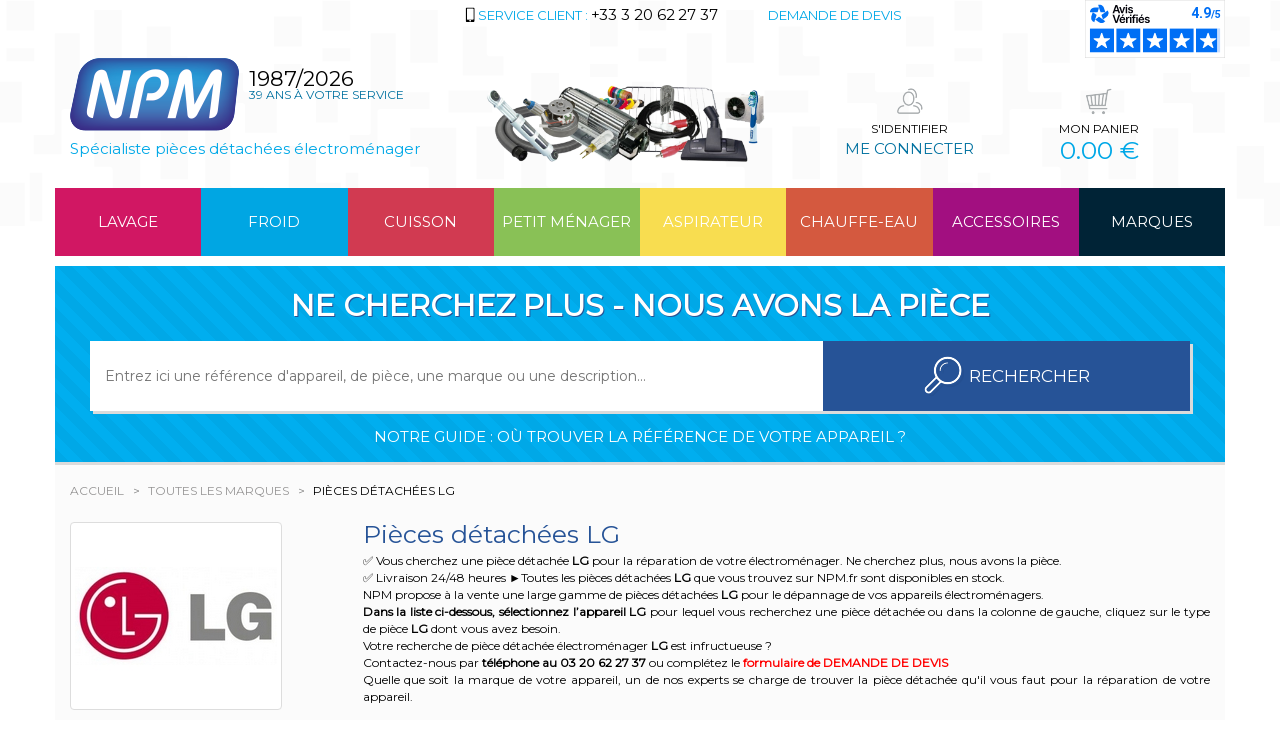

--- FILE ---
content_type: text/html; charset=UTF-8
request_url: https://www.npm.fr/lg-m-11287
body_size: 12416
content:
<!doctype html>
<html class="no-js" lang="">
    <head>
        <meta charset="utf-8">
        <meta http-equiv="x-ua-compatible" content="ie=edge">
        <meta name="viewport" content="width=device-width, initial-scale=1">

        
        <title>Pi&egrave;ces d&eacute;tach&eacute;es LG - NPM Lille</title>

        
            
            <meta name="description" content="✅ Vous cherchez une pi&egrave;ce d&eacute;tach&eacute;e LG pour la r&eacute;paration de votre &eacute;lectrom&eacute;nager. Ne cherchez plus, nous avons la pi&egrave;ce.✅ Livraison 24/48 heures  ►Toutes les...">
                
                    <meta name="robots" content="index, follow">
        
        
        
                    <link rel="canonical" href="https://www.npm.fr/lg-m-11287" />
        
        <link href="https://fonts.googleapis.com/css?family=Montserrat" rel="stylesheet" type="text/css">
        <link href="/front/css/../min/ef2239be456471a00c5d090d3a4d2290.css" type="text/css" rel="stylesheet" />

        <link rel="icon" type="image/vnd.microsoft.icon" href="/favicon.ico" />
        <link rel="shortcut icon" type="image/x-icon" href="/favicon.ico" />

        <!-- Facebook Pixel Code -->
        <script type="text/plain" data-cookiecategory="analytics">
          !function(f,b,e,v,n,t,s) {if(f.fbq)return;n=f.fbq=function(){n.callMethod?n.callMethod.apply(n,arguments):n.queue.push(arguments)};if(!f._fbq)f._fbq=n;n.push=n;n.loaded=!0;n.version='2.0';n.queue=[];t=b.createElement(e);t.async=!0;t.src=v;s=b.getElementsByTagName(e)[0];s.parentNode.insertBefore(t,s)}(window, document,'script','https://connect.facebook.net/en_US/fbevents.js');
          fbq('init', '383057105867805');
          fbq('track', 'PageView');
        </script>
        <noscript><img height="1" width="1" style="display:none" src="https://www.facebook.com/tr?id=383057105867805&ev=PageView&noscript=1"/></noscript>
        <!-- End Facebook Pixel Code -->

    </head>
    <body class="container-fluid ">

        <div class="scroll-to-top" style="display:none;">
            <a href="#" title="Haut de page"><i class="fa fa-fw fa-chevron-up"></i></a>
        </div>

        <div class="wrapper row">
            <div class="background-motif background-header"></div>
            <div class="body-container container">

                <div class="header row">
    <div class="col-xs-12">
        <div class="row header-up hidden-xs hidden-sm">
            <div class="col-xs-12 col-md-4 col-lg-3 col-lg-offset-4 uppercase text-center">
                <span data-href="68747470733a2f2f7777772e6e706d2e66722f696e666f732d65742d73657276696365732d6c652d736572766963652d636c69656e742d732d3137"><span class="sprite sprite-picto-client-mobile"></span> <span class="light-blue">Service client :</span> <span class="phone black">+33 3 20 62 27 37</span></span>
            </div>
            <div class="col-xs-12 col-md-4 col-lg-2 uppercase text-center">
                <span class="light-blue" data-href="68747470733a2f2f7777772e6e706d2e66722f64656d616e64652d64652d64657669732d732d3136">
                     Demande de devis
                </span>
            </div>

                            <div id="f09ef04c-766a-455f-8800-e74b14a4fb5c" class="pull-right"></div>
                <script defer charset="utf-8" src="https://widgets.rr.skeepers.io/generated/42206073-a4d1-4c05-82aa-26598c76871f/f09ef04c-766a-455f-8800-e74b14a4fb5c.js"></script>
                    </div>
        <div class="row header-down">
            <div class="col-xs-8 col-md-8 clearfix header-left">
                <div class="header-left-container clearfix">
                    <div class="container-fluid">
                                                    <a id="#logo" class="logo" href="https://www.npm.fr">
                                <span class="row">
                                    <span class="logo_image">
                                        <img alt="NPM Spécialiste vente pièces détachées en électroménager" src="https://www.npm.fr/front/img/logo.png"/>
                                    </span>
                                    <span class="years">
                                        <span class="date black nohover">1987/2026</span>
                                        <span class="service uppercase blue">39 ans à votre service</span>
                                    </span>
                                </span>
                                <span class="row raison light-blue hidden-xs hidden-sm">
                                    Spécialiste pièces détachées électroménager
                                </span>
                            </a>
                                            </div>
                    <img alt="Appareils NPM" class="appliances_header hidden-xs hidden-sm hidden-md" src="https://www.npm.fr/front/img/img_ban_npm.png"/>
                </div>
            </div>
            <div class="col-xs-4 col-md-4 header-right">
                <div class="row">
                    <div class="col-xs-12 col-md-6 login actions-header__bloc">
                                                <span data-href="68747470733a2f2f7777772e6e706d2e66722f6c6f67696e2d732d3237">
                                                    <span class="row text-center actions-header__bloc--picto">
                                <span class="sprite sprite-picto-connect"></span>
                            </span>
                            <span class="row text-center uppercase actions-header__bloc--title">
                                                                    <span class="black">S'identifier</span>
                                                            </span>
                            <span class="row text-center uppercase blue actions-header__bloc--connect hidden-xs hidden-sm">
                                                                    <span>Me connecter</span>
                                                            </span>
                        </span>
                    </div>
                    <div class="col-xs-12 col-md-6 cart actions-header__bloc">
                        <span data-href="68747470733a2f2f7777772e6e706d2e66722f70616e6965722d732d3337">
                            <span class="row text-center actions-header__bloc--picto">
                                <span class="sprite sprite-picto-panier"></span>
                            </span>
                            <span class="row text-center uppercase actions-header__bloc--title">
                                <span class="black">Mon panier</span>
                            </span>
                            <span class="row text-center uppercase actions-header__bloc--price hidden-xs hidden-sm">
                                <span class="light-blue cart_price">0.00 €</span>
                            </span>
                        </span>
                    </div>
                </div>
            </div>
        </div>
    </div>
    <div class="col-xs-12">
        <div class="row">
            <a id="toggleMenu" href="#"><i class="fa fa-list"></i> Menu</a>
    
    <ul class="menu-lvl-0 menu clearfix">

        
                                
            
            
                
            
            <li class="category-8 cat-bg">

                                    <a class="hidden-lg" href="javascript:void(0)">Lavage</a>
                                            <a class="hidden-xs hidden-sm hidden-md visible-lg" href="https://www.npm.fr/lavage-a-8">Lavage</a>
                                    
                <ul class="menu-lvl-1  cat-border clearfix">

        
                                
            
            
                <li class="title category-8 cat-color">
                                            <img class="hidden-xs hidden-sm img-responsive" alt="Lavage" src="https://www.npm.fr/front/img/menu/8.png"/>
                        <br/>
                                        <div class="cat-border-title">Lavage</div>
                </li>

                
            
            <li class="category-8 ">

                                                            <a href="https://www.npm.fr/lavage-a-8/lave-linge-b-209">Lave-linge</a>
                                    
                            </li>

                                
            
            
            <li class="category-8 ">

                                                            <a href="https://www.npm.fr/lavage-a-8/seche-linge-b-215">S&egrave;che-linge</a>
                                    
                            </li>

                                
            
            
            <li class="category-8 ">

                                                            <a href="https://www.npm.fr/lavage-a-8/lave-vaisselle-b-210">Lave-vaisselle</a>
                                    
                            </li>

                                
            
            
            <li class="category-8 ">

                                                            <a href="https://www.npm.fr/lavage-a-8/pieces-communes-lavage-b-234">Pi&egrave;ces communes Lavage</a>
                                    
                            </li>

                                
            
            
            <li class="category-8 ">

                                                            <a href="https://www.npm.fr/lavage-a-8/accessoires-lavage-sechage-b-213">Accessoires Lavage / S&eacute;chage</a>
                                    
                            </li>

                                
            
            
            <li class="category-8 ">

                                                            <a href="https://www.npm.fr/lavage-a-8/essoreuse-b-212">Essoreuse</a>
                                    
                            </li>

                                
            
            
            <li class="category-8 ">

                                                            <a href="https://www.npm.fr/lavage-a-8/conseils-d-entretien-b-219">Conseils d&#039;entretien</a>
                                    
                            </li>

                                
                                        
            
            <li class="category-8 see-all cat-color">

                                                            <a href="https://www.npm.fr/lavage-a-8/tous-nos-produits">pi&egrave;ces d&eacute;tach&eacute;es lavage</a>
                                    
                            </li>

            </ul>
            </li>

                                
            
            
                
            
            <li class="category-9 cat-bg">

                                    <a class="hidden-lg" href="javascript:void(0)">Froid</a>
                                            <a class="hidden-xs hidden-sm hidden-md visible-lg" href="https://www.npm.fr/froid-a-9">Froid</a>
                                    
                <ul class="menu-lvl-1  cat-border clearfix">

        
                                
            
            
                <li class="title category-9 cat-color">
                                            <img class="hidden-xs hidden-sm img-responsive" alt="Froid" src="https://www.npm.fr/front/img/menu/9.png"/>
                        <br/>
                                        <div class="cat-border-title">Froid</div>
                </li>

                
            
            <li class="category-9 ">

                                                            <a href="https://www.npm.fr/froid-a-9/refrigerateurs-congelateurs-b-192">R&eacute;frig&eacute;rateurs - Cong&eacute;lateurs</a>
                                    
                            </li>

                                
            
            
            <li class="category-9 ">

                                                            <a href="https://www.npm.fr/froid-a-9/refrigerateurs-us-americains-b-222">R&eacute;frig&eacute;rateurs US Am&eacute;ricains</a>
                                    
                            </li>

                                
            
            
            <li class="category-9 ">

                                                            <a href="https://www.npm.fr/froid-a-9/caves-a-vins-b-223">Caves &agrave; vins</a>
                                    
                            </li>

                                
            
            
            <li class="category-9 ">

                                                            <a href="https://www.npm.fr/froid-a-9/pieces-communes-froid-b-347">Pi&egrave;ces Communes Froid</a>
                                    
                            </li>

                                
            
            
            <li class="category-9 ">

                                                            <a href="https://www.npm.fr/froid-a-9/accessoires-froid-b-206">Accessoires Froid</a>
                                    
                            </li>

                                
            
            
            <li class="category-9 ">

                                                            <a href="https://www.npm.fr/froid-a-9/climatisation-b-229">Climatisation</a>
                                    
                            </li>

                                
            
            
            <li class="category-9 ">

                                                            <a href="https://www.npm.fr/froid-a-9/materiel-frigoristes-b-327">Mat&eacute;riel Frigoristes</a>
                                    
                            </li>

                                
            
            
            <li class="category-9 ">

                                                            <a href="https://www.npm.fr/froid-a-9/conseils-d-entretien-appareils-froid-b-220">Conseils d&#039;entretien</a>
                                    
                            </li>

                                
                                        
            
            <li class="category-9 see-all cat-color">

                                                            <a href="https://www.npm.fr/froid-a-9/tous-nos-produits">pi&egrave;ces d&eacute;tach&eacute;es froid</a>
                                    
                            </li>

            </ul>
            </li>

                                
            
            
                
            
            <li class="category-10 cat-bg">

                                    <a class="hidden-lg" href="javascript:void(0)">Cuisson</a>
                                            <a class="hidden-xs hidden-sm hidden-md visible-lg" href="https://www.npm.fr/cuisson-a-10">Cuisson</a>
                                    
                <ul class="menu-lvl-1  cat-border clearfix">

        
                                
            
            
                <li class="title category-10 cat-color">
                                            <img class="hidden-xs hidden-sm img-responsive" alt="Cuisson" src="https://www.npm.fr/front/img/menu/10.png"/>
                        <br/>
                                        <div class="cat-border-title">Cuisson</div>
                </li>

                
            
            <li class="category-10 ">

                                                            <a href="https://www.npm.fr/cuisson-a-10/tables-de-cuisson-gazinieres-b-392">Tables de cuisson - Gazini&egrave;res</a>
                                    
                            </li>

                                
            
            
            <li class="category-10 ">

                                                            <a href="https://www.npm.fr/cuisson-a-10/fours-cuisinieres-b-389">Fours - Cuisini&egrave;res</a>
                                    
                            </li>

                                
            
            
            <li class="category-10 ">

                                                            <a href="https://www.npm.fr/cuisson-a-10/fours-micro-ondes-b-391">Fours Micro-ondes</a>
                                    
                            </li>

                                
            
            
            <li class="category-10 ">

                                                            <a href="https://www.npm.fr/cuisson-a-10/hottes-aspirantes-b-390">Hottes aspirantes</a>
                                    
                            </li>

                                
            
            
            <li class="category-10 ">

                                                            <a href="https://www.npm.fr/cuisson-a-10/pieces-communes-cuisson-b-401">Pi&egrave;ces communes Cuisson</a>
                                    
                            </li>

                                
            
            
            <li class="category-10 ">

                                                            <a href="https://www.npm.fr/cuisson-a-10/accessoires-cuisson-b-364">Accessoires Cuisson</a>
                                    
                            </li>

                                
            
            
            <li class="category-10 ">

                                                            <a href="https://www.npm.fr/cuisson-a-10/conseils-d-entretien-appareils-cuisson-b-363">Conseils d&#039;entretien</a>
                                    
                            </li>

                                
                                        
            
            <li class="category-10 see-all cat-color">

                                                            <a href="https://www.npm.fr/cuisson-a-10/tous-nos-produits">pi&egrave;ces d&eacute;tach&eacute;es cuisson</a>
                                    
                            </li>

            </ul>
            </li>

                                
            
            
                
            
            <li class="category-11 cat-bg">

                                    <a class="hidden-lg" href="javascript:void(0)">Petit m&eacute;nager</a>
                                            <a class="hidden-xs hidden-sm hidden-md visible-lg" href="https://www.npm.fr/petit-menager-a-11">Petit m&eacute;nager</a>
                                    
                <ul class="menu-lvl-1  cat-border clearfix">

        
                                
            
            
                <li class="title category-11 cat-color">
                                            <img class="hidden-xs hidden-sm img-responsive" alt="Petit m&eacute;nager" src="https://www.npm.fr/front/img/menu/11.png"/>
                        <br/>
                                        <div class="cat-border-title">Petit m&eacute;nager</div>
                </li>

                
            
            <li class="category-11 ">

                                                            <a href="https://www.npm.fr/petit-menager-a-11/autocuiseurs-cocottes-minute-cuisson-vapeur-b-474">Autocuiseurs - Cocottes-minute - Cuisson Vapeur</a>
                                    
                            </li>

                                
            
            
            <li class="category-11 ">

                                                            <a href="https://www.npm.fr/petit-menager-a-11/cafetieres-expressos-bouilloires-th-b-200">Cafeti&egrave;res - Expressos - Bouilloires - Th&eacute;</a>
                                    
                            </li>

                                
            
            
            <li class="category-11 ">

                                                            <a href="https://www.npm.fr/petit-menager-a-11/friteuses-b-483">Friteuses</a>
                                    
                            </li>

                                
            
            
            <li class="category-11 ">

                                                            <a href="https://www.npm.fr/petit-menager-a-11/robots-mixeurs-blenders-b-484">Robots - Mixeurs - Blenders</a>
                                    
                            </li>

                                
            
            
            <li class="category-11 ">

                                                            <a href="https://www.npm.fr/petit-menager-a-11/grill-viande-gaufriers-b-486">Grill Viande - Gaufriers</a>
                                    
                            </li>

                                
            
            
            <li class="category-11 ">

                                                            <a href="https://www.npm.fr/petit-menager-a-11/raclettes-pierrades-wok-b-485">Raclettes - Pierrades - Wok</a>
                                    
                            </li>

                                
            
            
            <li class="category-11 ">

                                                            <a href="https://www.npm.fr/petit-menager-a-11/rasage-epilation-b-475">Rasage - Epilation</a>
                                    
                            </li>

                                
            
            
            <li class="category-11 ">

                                                            <a href="https://www.npm.fr/petit-menager-a-11/hygiene-dentaire-b-477">Hygi&egrave;ne Dentaire</a>
                                    
                            </li>

                                
            
            
            <li class="category-11 ">

                                                            <a href="https://www.npm.fr/petit-menager-a-11/machines-pain-b-481">Machines &agrave; Pain</a>
                                    
                            </li>

                                
            
            
            <li class="category-11 ">

                                                            <a href="https://www.npm.fr/petit-menager-a-11/repassage-fers-et-centrales-b-480">Repassage - Fers et Centrales</a>
                                    
                            </li>

                                
            
            
            <li class="category-11 ">

                                                            <a href="https://www.npm.fr/petit-menager-a-11/housses-et-tables-a-repasser-b-57808">Housses et Tables &agrave; repasser</a>
                                    
                            </li>

                                
            
            
            <li class="category-11 ">

                                                            <a href="https://www.npm.fr/petit-menager-a-11/seche-cheveux-fers-cheveux-b-476">S&egrave;che-cheveux - fers &agrave; cheveux</a>
                                    
                            </li>

                                
            
            
            <li class="category-11 ">

                                                            <a href="https://www.npm.fr/petit-menager-a-11/pompes-a-biere-machines-a-soda-b-479">Pompes &agrave; Bi&egrave;re - Machines &agrave; Soda</a>
                                    
                            </li>

                                
            
            
            <li class="category-11 ">

                                                            <a href="https://www.npm.fr/petit-menager-a-11/yaourtieres-b-487">Yaourti&egrave;res</a>
                                    
                            </li>

                                
            
            
            <li class="category-11 ">

                                                            <a href="https://www.npm.fr/petit-menager-a-11/traitement-de-l-eau-carafes-filtrantes-b-472">Traitement de l&#039;Eau - Carafes filtrantes</a>
                                    
                            </li>

                                
            
            
            <li class="category-11 ">

                                                            <a href="https://www.npm.fr/petit-menager-a-11/traitement-de-l-air-b-482">Traitement de l&#039;Air</a>
                                    
                            </li>

                                
            
            
            <li class="category-11 ">

                                                            <a href="https://www.npm.fr/petit-menager-a-11/produits-d-entretien-petit-menager-b-492">Produits d&#039;entretien</a>
                                    
                            </li>

                                
            
            
            <li class="category-11 ">

                                                            <a href="https://www.npm.fr/petit-menager-a-11/produits-finis-b-503">Produits Finis</a>
                                    
                            </li>

                                
            
            
            <li class="category-11 ">

                                                            <a href="https://www.npm.fr/petit-menager-a-11/conseils-d-entretien-petit-menager-b-451">Conseils d&#039;Entretien</a>
                                    
                            </li>

                                
                                        
            
            <li class="category-11 see-all cat-color">

                                                            <a href="https://www.npm.fr/petit-menager-a-11/tous-nos-produits">pi&egrave;ces d&eacute;tach&eacute;es petit m&eacute;nager</a>
                                    
                            </li>

            </ul>
            </li>

                                
            
            
                
            
            <li class="category-12 cat-bg">

                                    <a class="hidden-lg" href="javascript:void(0)">Aspirateur</a>
                                            <a class="hidden-xs hidden-sm hidden-md visible-lg" href="https://www.npm.fr/aspirateur-a-12">Aspirateur</a>
                                    
                <ul class="menu-lvl-1  cat-border clearfix">

        
                                
            
            
                <li class="title category-12 cat-color">
                                            <img class="hidden-xs hidden-sm img-responsive" alt="Aspirateur" src="https://www.npm.fr/front/img/menu/12.png"/>
                        <br/>
                                        <div class="cat-border-title">Aspirateur</div>
                </li>

                
            
            <li class="category-12 ">

                                                            <a href="https://www.npm.fr/aspirateur-a-12/sacs-aspirateurs-b-376">SACS Aspirateurs</a>
                                    
                            </li>

                                
            
            
            <li class="category-12 ">

                                                            <a href="https://www.npm.fr/aspirateur-a-12/brosses-combines-b-379">Brosses - Combin&eacute;s</a>
                                    
                            </li>

                                
            
            
            <li class="category-12 ">

                                                            <a href="https://www.npm.fr/aspirateur-a-12/flexibles-poignees-b-377">Flexibles - Poign&eacute;es</a>
                                    
                            </li>

                                
            
            
            <li class="category-12 ">

                                                            <a href="https://www.npm.fr/aspirateur-a-12/tubes-et-allonges-b-378">Tubes et Allonges</a>
                                    
                            </li>

                                
            
            
            <li class="category-12 ">

                                                            <a href="https://www.npm.fr/aspirateur-a-12/petits-suceurs-capteurs-b-380">Petits Suceurs - Capteurs</a>
                                    
                            </li>

                                
            
            
            <li class="category-12 ">

                                                            <a href="https://www.npm.fr/aspirateur-a-12/filtres-aspirateur-b-381">Filtres</a>
                                    
                            </li>

                                
            
            
            <li class="category-12 ">

                                                            <a href="https://www.npm.fr/aspirateur-a-12/desodorisants-accessoires-b-382">D&eacute;sodorisants - Accessoires</a>
                                    
                            </li>

                                
            
            
            <li class="category-12 ">

                                                            <a href="https://www.npm.fr/aspirateur-a-12/pieces-detachees-aspirateur-b-383">Pi&egrave;ces d&eacute;tach&eacute;es</a>
                                    
                            </li>

                                
            
            
            <li class="category-12 ">

                                                            <a href="https://www.npm.fr/aspirateur-a-12/cordons-enrouleurs-b-384">Cordons - Enrouleurs</a>
                                    
                            </li>

                                
            
            
            <li class="category-12 ">

                                                            <a href="https://www.npm.fr/aspirateur-a-12/moteurs-aspirateur-b-385">Moteurs</a>
                                    
                            </li>

                                
            
            
            <li class="category-12 ">

                                                            <a href="https://www.npm.fr/aspirateur-a-12/charbons-aspirateur-b-386">Charbons</a>
                                    
                            </li>

                                
            
            
            <li class="category-12 ">

                                                            <a href="https://www.npm.fr/aspirateur-a-12/courroies-b-387">Courroies</a>
                                    
                            </li>

                                
            
            
            <li class="category-12 ">

                                                            <a href="https://www.npm.fr/aspirateur-a-12/aspirateurs-nilfisk-miele-b-504">Aspirateurs Nilfisk - Miele</a>
                                    
                            </li>

                                
            
            
            <li class="category-12 ">

                                                            <a href="https://www.npm.fr/aspirateur-a-12/conseils-d-entretien-aspirateurs-b-509">Conseils d&#039;entretien</a>
                                    
                            </li>

                                
                                        
            
            <li class="category-12 see-all cat-color">

                                                            <a href="https://www.npm.fr/aspirateur-a-12/tous-nos-produits">pi&egrave;ces d&eacute;tach&eacute;es aspirateurs</a>
                                    
                            </li>

            </ul>
            </li>

                                
            
            
                
            
            <li class="category-13 cat-bg">

                                    <a class="hidden-lg" href="javascript:void(0)">Chauffe-eau</a>
                                            <a class="hidden-xs hidden-sm hidden-md visible-lg" href="https://www.npm.fr/chauffe-eau-a-13">Chauffe-eau</a>
                                    
                <ul class="menu-lvl-1  cat-border clearfix">

        
                                
            
            
                <li class="title category-13 cat-color">
                                            <img class="hidden-xs hidden-sm img-responsive" alt="Chauffe-eau" src="https://www.npm.fr/front/img/menu/13.png"/>
                        <br/>
                                        <div class="cat-border-title">Chauffe-eau</div>
                </li>

                
            
            <li class="category-13 ">

                                                            <a href="https://www.npm.fr/chauffe-eau-a-13/chauffe-eau-electrique-b-420">Chauffe-eau Electrique</a>
                                    
                            </li>

                                
            
            
            <li class="category-13 ">

                                                            <a href="https://www.npm.fr/chauffe-eau-a-13/chauffe-eau-gaz-b-421">Chauffe-eau Gaz</a>
                                    
                            </li>

                                
            
            
            <li class="category-13 ">

                                                            <a href="https://www.npm.fr/chauffe-eau-a-13/chauffages-seche-serviettes-b-422">Chauffages - S&egrave;che-Serviettes</a>
                                    
                            </li>

                                
            
            
            <li class="category-13 ">

                                                            <a href="https://www.npm.fr/chauffe-eau-a-13/accessoires-d-installation-b-455">Accessoires d&#039;installation Chauffe-eau</a>
                                    
                            </li>

                                
            
            
            <li class="category-13 ">

                                                            <a href="https://www.npm.fr/chauffe-eau-a-13/poeles-a-petrole-b-423">Po&ecirc;les &agrave; P&eacute;trole</a>
                                    
                            </li>

                                
            
            
            <li class="category-13 ">

                                                            <a href="https://www.npm.fr/chauffe-eau-a-13/poeles-a-bois-poeles-a-charbon-inserts-b-520">Po&ecirc;les &agrave; Bois - Po&ecirc;les &agrave; charbon - Inserts</a>
                                    
                            </li>

                                
            
            
            <li class="category-13 ">

                                                            <a href="https://www.npm.fr/chauffe-eau-a-13/chauffe-eau-solaire-b-493">Chauffe-eau Solaire</a>
                                    
                            </li>

                                
            
            
            <li class="category-13 ">

                                                            <a href="https://www.npm.fr/chauffe-eau-a-13/conseils-d-entretien-chauffe-eau-b-471">Conseils d&#039;entretien</a>
                                    
                            </li>

                                
                                        
            
            <li class="category-13 see-all cat-color">

                                                            <a href="https://www.npm.fr/chauffe-eau-a-13/tous-nos-produits">pi&egrave;ces d&eacute;tach&eacute;es chauffe-eau</a>
                                    
                            </li>

            </ul>
            </li>

                                
            
            
                
            
            <li class="category-14 cat-bg">

                                    <a class="hidden-lg" href="javascript:void(0)">Accessoires</a>
                                            <a class="hidden-xs hidden-sm hidden-md visible-lg" href="https://www.npm.fr/accessoires-a-14">Accessoires</a>
                                    
                <ul class="menu-lvl-1  cat-border clearfix">

        
                                
            
            
                <li class="title category-14 cat-color">
                                            <img class="hidden-xs hidden-sm img-responsive" alt="Accessoires" src="https://www.npm.fr/front/img/menu/14.png"/>
                        <br/>
                                        <div class="cat-border-title">Accessoires</div>
                </li>

                
            
            <li class="category-14 ">

                                                            <a href="https://www.npm.fr/accessoires-a-14/eclairage-b-488">&Eacute;clairage</a>
                                    
                            </li>

                                
            
            
            <li class="category-14 ">

                                                            <a href="https://www.npm.fr/accessoires-a-14/materiel-electrique-b-468">Mat&eacute;riel Electrique</a>
                                    
                            </li>

                                
            
            
            <li class="category-14 ">

                                                            <a href="https://www.npm.fr/accessoires-a-14/piles-et-chargeurs-b-478">Piles et Chargeurs</a>
                                    
                            </li>

                                
            
            
            <li class="category-14 ">

                                                            <a href="https://www.npm.fr/accessoires-a-14/traitement-de-l-eau-b-473">Traitement de l&#039;Eau</a>
                                    
                            </li>

                                
            
            
            <li class="category-14 ">

                                                            <a href="https://www.npm.fr/accessoires-a-14/tuyaux-et-accessoires-gaz-b-497">Tuyaux et Accessoires Gaz</a>
                                    
                            </li>

                                
            
            
            <li class="category-14 ">

                                                            <a href="https://www.npm.fr/accessoires-a-14/ventilation-b-490">Ventilation</a>
                                    
                            </li>

                                
            
            
            <li class="category-14 ">

                                                            <a href="https://www.npm.fr/accessoires-a-14/plomberie-alimentation-vidange-b-496">Plomberie Alimentation Vidange</a>
                                    
                            </li>

                                
            
            
            <li class="category-14 ">

                                                            <a href="https://www.npm.fr/accessoires-a-14/colles-et-mastics-b-501">Colles et Mastics</a>
                                    
                            </li>

                                
            
            
            <li class="category-14 ">

                                                            <a href="https://www.npm.fr/accessoires-a-14/produits-d-entretien-b-491">Produits d&#039;entretien</a>
                                    
                            </li>

                                
            
            
            <li class="category-14 ">

                                                            <a href="https://www.npm.fr/accessoires-a-14/tv-hifi-video-b-489">TV HiFi Vid&eacute;o</a>
                                    
                            </li>

                                
            
            
            <li class="category-14 ">

                                                            <a href="https://www.npm.fr/accessoires-a-14/outillage-b-502">Outillage</a>
                                    
                            </li>

                                
            
            
            <li class="category-14 ">

                                                            <a href="https://www.npm.fr/accessoires-a-14/video-surveillance-b-58111">Vid&eacute;o surveillance</a>
                                    
                            </li>

                                
                                        
            
            <li class="category-14 see-all cat-color">

                                                            <a href="https://www.npm.fr/accessoires-a-14/tous-nos-produits">pi&egrave;ces d&eacute;tach&eacute;es et accessoires</a>
                                    
                            </li>

            </ul>
            </li>

                                
            
            
                
            
            <li class="category-0 cat-bg-brands">

                                    <a class="hidden-lg" href="javascript:void(0)">Marques</a>
                                            <a class="hidden-xs hidden-sm hidden-md visible-lg" href="https://www.npm.fr/toutes-les-marques-s-26">Marques</a>
                                    
                            </li>

            </ul>

        </div>
    </div>
</div>

                                    <div class="row search bloc">
    <div class="title uppercase white text-center col-xs-12">Ne cherchez plus - nous avons la pièce</div>
    <form class="col-xs-12" action="https://www.npm.fr/recherche-s-25" method="get">
        <div class="row">
            <input type="text" name="s" value="" class="col-xs-8" placeholder="Entrez ici une référence d'appareil, de pièce, une marque ou une description...">
            <button type="submit" id="submit_search" class="button col-xs-4 uppercase"><span class="sprite sprite-picto-loupe"></span>&nbsp;<span class="text">Rechercher</span></button>
        </div>
    </form>
    <div class="col-xs-12 text-center infos">
        <a rel="nofollow" id="guide" href="#" class="uppercase white">Notre guide : où trouver la référence de votre appareil ?</a>
    </div>
</div>
                
                
    <div class="row brand-header">
        <div class="col-xs-12 breadcrumb">
            <ul itemscope itemtype="http://schema.org/BreadcrumbList">
                <li itemprop="itemListElement" itemscope itemtype="http://schema.org/ListItem">
                            <a itemprop="item" href="https://www.npm.fr">
                    <span itemprop="name">Accueil</span>
                </a>
            
            <meta itemprop="position" content="1" />
        </li>
                    <li itemprop="itemListElement" itemscope itemtype="http://schema.org/ListItem">
                            <a itemprop="item" href="https://www.npm.fr/toutes-les-marques-s-26">
                    <span itemprop="name">Toutes les marques</span>
                </a>
            
            <meta itemprop="position" content="2" />
        </li>
                    <li itemprop="itemListElement" itemscope itemtype="http://schema.org/ListItem">
                            <span>
                    <span itemprop="name">Pièces détachées LG</span>
                </span>

                                    <meta itemprop="item" content="https://www.npm.fr/lg-m-11287" />
                            
            <meta itemprop="position" content="3" />
        </li>
            </ul>
        </div>
        <div class="col-sm-3">
                            <img src="https://www.npm.fr/brands/lg-11287.jpg" title="Pièces détachées LG" alt="Pièces détachées LG" class="thumbnail img-responsive">
                    </div>
        <div class="col-sm-9">
            <div class="row">
                <h1 class="col-xs-12 title">
                    Pièces détachées LG
                </h1>
                <div class="col-xs-12 content">
                    <p style="text-align: justify;">✅ Vous cherchez une pi&egrave;ce d&eacute;tach&eacute;e <strong>LG </strong>pour la r&eacute;paration de votre &eacute;lectrom&eacute;nager. Ne cherchez plus, nous avons la pi&egrave;ce.<br />✅ Livraison 24/48 heures  ►Toutes les pi&egrave;ces d&eacute;tach&eacute;es <strong>LG</strong> que vous trouvez sur NPM.fr sont disponibles en stock. <br />NPM propose &agrave; la vente une large gamme de pi&egrave;ces d&eacute;tach&eacute;es <strong>LG</strong> pour le d&eacute;pannage de vos appareils &eacute;lectrom&eacute;nagers.<br /><strong>Dans la liste ci-dessous, s&eacute;lectionnez l&rsquo;appareil LG</strong> pour lequel vous recherchez une pi&egrave;ce d&eacute;tach&eacute;e ou dans la colonne de gauche, cliquez sur le type de pi&egrave;ce <strong>LG</strong> dont vous avez besoin.<br />Votre recherche de pi&egrave;ce d&eacute;tach&eacute;e &eacute;lectrom&eacute;nager <strong>LG</strong> est infructueuse ?  <br />Contactez-nous par<strong> t&eacute;l&eacute;phone au 03 20 62 27 37 </strong><span style="color: #000000;">ou compl&eacute;tez le </span><strong><a href="https://www.npm.fr/p/demande-de-devis/16" target="_blank" rel="noopener"><span style="color: #ff0000;">formulaire de DEMANDE DE DEVIS</span></a><br /></strong>Quelle que soit la marque de votre appareil, un de nos experts se charge de trouver la pi&egrave;ce d&eacute;tach&eacute;e qu'il vous faut pour la r&eacute;paration de votre appareil.</p>
<p style="text-align: justify;">Depuis 1987, NPM agit contre l&rsquo;obsolescence programm&eacute;e en mettant son expertise au service des particuliers et des professionnels. NPM.fr c'est le Choix, la DISPONIBILITE, la RAPIDITE, le Conseil et la Qualit&eacute; de service.<br />Plus de 15 000 r&eacute;f&eacute;rences disponibles en Stock pour plus de 150 grandes marques, une gestion de pr&egrave;s de 260 000 pi&egrave;ces sur 1500 m&sup2; de stockage. Toutes les autres pi&egrave;ces sur commande.</p>
                </div>
            </div>
        </div>
    </div>

    <div class="row">
        <div class="col-md-4 col-lg-3 in_category">
            <div class="row">
                <div class="col-xs-12">
                    <h2 class="uppercase title title-full col-xs-12 cat-color">Dans la même rubrique que les pièces détachées LG :</h2>
        <ul class="col-xs-12">
                    <li class="category-lvl-3">
                <a href="https://www.npm.fr/lg-m-11287/amortisseurs-lave-linge-cp-221">
                    Amortisseurs lave-linge LG
                </a>
            </li>
                    <li class="category-lvl-3">
                <a href="https://www.npm.fr/lg-m-11287/bouchons-filtres-de-pompe-lave-linge-cp-231">
                    Bouchons - Filtres de pompe lave-linge LG
                </a>
            </li>
                    <li class="category-lvl-3">
                <a href="https://www.npm.fr/lg-m-11287/courroies-lave-linge-cp-239">
                    Courroies lave-linge LG
                </a>
            </li>
                    <li class="category-lvl-3">
                <a href="https://www.npm.fr/lg-m-11287/durites-lave-linge-cp-240">
                    Durites lave-linge LG
                </a>
            </li>
                    <li class="category-lvl-3">
                <a href="https://www.npm.fr/lg-m-11287/poignees-et-fermetures-de-hublot-lave-linge-cp-243">
                    Poign&eacute;es et Fermetures de Hublot lave-linge LG
                </a>
            </li>
                    <li class="category-lvl-3">
                <a href="https://www.npm.fr/lg-m-11287/joints-de-hublot-manchettes-lave-linge-cp-245">
                    Joints de hublot - Manchettes lave-linge LG
                </a>
            </li>
                    <li class="category-lvl-3">
                <a href="https://www.npm.fr/lg-m-11287/joints-de-palier-lave-linge-cp-246">
                    Joints de palier lave-linge LG
                </a>
            </li>
                    <li class="category-lvl-3">
                <a href="https://www.npm.fr/lg-m-11287/moteurs-lave-linge-cp-248">
                    Moteurs lave-linge LG
                </a>
            </li>
                    <li class="category-lvl-3">
                <a href="https://www.npm.fr/lg-m-11287/roulements-lave-linge-cp-251">
                    Roulements lave-linge LG
                </a>
            </li>
                    <li class="category-lvl-3">
                <a href="https://www.npm.fr/lg-m-11287/pompes-de-vidange-lave-linge-cp-253">
                    Pompes de vidange lave-linge LG
                </a>
            </li>
                    <li class="category-lvl-3">
                <a href="https://www.npm.fr/lg-m-11287/securites-de-porte-verrous-seche-linge-cp-299">
                    S&eacute;curit&eacute;s de porte - Verrous s&egrave;che-linge LG
                </a>
            </li>
                    <li class="category-lvl-3">
                <a href="https://www.npm.fr/lg-m-11287/turbines-motoventilateurs-seche-linge-cp-301">
                    Turbines - Motoventilateurs s&egrave;che-linge LG
                </a>
            </li>
                    <li class="category-lvl-3">
                <a href="https://www.npm.fr/lg-m-11287/relais-klixons-refrigerateur-cp-318">
                    Relais - Klixons r&eacute;frig&eacute;rateur LG
                </a>
            </li>
                    <li class="category-lvl-3">
                <a href="https://www.npm.fr/lg-m-11287/entraineurs-moteurs-de-plateaux-micro-ondes-cp-405">
                    Entraineurs - Moteurs de plateaux micro-ondes LG
                </a>
            </li>
            </ul>
                </div>
                <div class="col-xs-12">
                    <div class="not-found bloc clearfix hidden-xs hidden-sm">
    <a rel="nofollow" href="https://www.npm.fr/demande-de-devis-s-16">
        <img src="https://www.npm.fr/front/img/part_not_found_block.png"/>
    </a>
</div>
                </div>
            </div>
        </div>
        <div class="col-md-8 col-lg-9">
                            <div class="categories">
                    <div class="row categories-row">
                                                    <div class="col-xs-6 col-md-4 col-lg-3 category">
                                <div class="category-container">
                                    <div class="row">
                                        <div class="category-img col-xs-12">
                                            <a href="https://www.npm.fr/lg-m-11287/refrigerateurs-congelateurs-ba-192">
                                                <img class="img-responsive center-block" src="https://www.npm.fr/thumbs/categories/x110/refrigerateurs-congelateurs-192.jpg" alt="R&eacute;frig&eacute;rateurs - Cong&eacute;lateurs">
                                            </a>
                                        </div>

                                        <h2 class="uppercase text-center col-xs-12 name">
                                            <a href="https://www.npm.fr/lg-m-11287/refrigerateurs-congelateurs-ba-192">Pièces détachées R&eacute;frig&eacute;rateurs - Cong&eacute;lateurs LG</a>
                                        </h2>
                                    </div>
                                </div>
                            </div>
                                                    <div class="col-xs-6 col-md-4 col-lg-3 category">
                                <div class="category-container">
                                    <div class="row">
                                        <div class="category-img col-xs-12">
                                            <a href="https://www.npm.fr/lg-m-11287/lave-linge-ba-209">
                                                <img class="img-responsive center-block" src="https://www.npm.fr/thumbs/categories/x110/lave-linge-209.jpg" alt="Lave-linge">
                                            </a>
                                        </div>

                                        <h2 class="uppercase text-center col-xs-12 name">
                                            <a href="https://www.npm.fr/lg-m-11287/lave-linge-ba-209">Pièces détachées Lave-linge LG</a>
                                        </h2>
                                    </div>
                                </div>
                            </div>
                                                    <div class="col-xs-6 col-md-4 col-lg-3 category">
                                <div class="category-container">
                                    <div class="row">
                                        <div class="category-img col-xs-12">
                                            <a href="https://www.npm.fr/lg-m-11287/seche-linge-ba-215">
                                                <img class="img-responsive center-block" src="https://www.npm.fr/thumbs/categories/x110/seche-linge-215.jpg" alt="S&egrave;che-linge">
                                            </a>
                                        </div>

                                        <h2 class="uppercase text-center col-xs-12 name">
                                            <a href="https://www.npm.fr/lg-m-11287/seche-linge-ba-215">Pièces détachées S&egrave;che-linge LG</a>
                                        </h2>
                                    </div>
                                </div>
                            </div>
                                                    <div class="col-xs-6 col-md-4 col-lg-3 category">
                                <div class="category-container">
                                    <div class="row">
                                        <div class="category-img col-xs-12">
                                            <a href="https://www.npm.fr/lg-m-11287/fours-micro-ondes-ba-391">
                                                <img class="img-responsive center-block" src="https://www.npm.fr/thumbs/categories/x110/fours-micro-ondes-391.jpg" alt="Fours Micro-ondes">
                                            </a>
                                        </div>

                                        <h2 class="uppercase text-center col-xs-12 name">
                                            <a href="https://www.npm.fr/lg-m-11287/fours-micro-ondes-ba-391">Pièces détachées Fours Micro-ondes LG</a>
                                        </h2>
                                    </div>
                                </div>
                            </div>
                                            </div>
                </div>

                                    </div>
    </div>

    <div class="not-found bloc clearfix hidden-md hidden-lg">
    <a rel="nofollow" href="https://www.npm.fr/demande-de-devis-s-16">
        <img src="https://www.npm.fr/front/img/part_not_found_block.png"/>
    </a>
</div>


                <hr/>

                <div class="row bloc references">

            <div class="title uppercase text-center">L'expert en pièces détachées électroménager toutes marques depuis 39 ans</div>
    
    <div class="swiper-row">
    <div class="swiper-container">
        <div class="swiper-wrapper">
                                                <div class="swiper-slide">
                        <a href="https://www.npm.fr/acapulco-m-11225">
                            <img class="img-responsive" src="https://www.npm.fr/thumbs/brands/x60/acapulco-11225.jpg" alt="Pièces détachées ACAPULCO" title="Pièces détachées ACAPULCO">
                        </a>
                    </div>
                                                                <div class="swiper-slide">
                        <a href="https://www.npm.fr/aeg-m-11015">
                            <img class="img-responsive" src="https://www.npm.fr/thumbs/brands/x60/aeg-11015.jpg" alt="Pièces détachées AEG" title="Pièces détachées AEG">
                        </a>
                    </div>
                                                                <div class="swiper-slide">
                        <a href="https://www.npm.fr/ariston-m-11193">
                            <img class="img-responsive" src="https://www.npm.fr/thumbs/brands/x60/ariston-11193.jpg" alt="Pièces détachées ARISTON" title="Pièces détachées ARISTON">
                        </a>
                    </div>
                                                                <div class="swiper-slide">
                        <a href="https://www.npm.fr/arthur-martin-m-11271">
                            <img class="img-responsive" src="https://www.npm.fr/thumbs/brands/x60/arthur-martin-11271.jpg" alt="Pièces détachées ARTHUR MARTIN" title="Pièces détachées ARTHUR MARTIN">
                        </a>
                    </div>
                                                                <div class="swiper-slide">
                        <a href="https://www.npm.fr/atlantic-m-11214">
                            <img class="img-responsive" src="https://www.npm.fr/thumbs/brands/x60/atlantic-11214.jpg" alt="Pièces détachées ATLANTIC" title="Pièces détachées ATLANTIC">
                        </a>
                    </div>
                                                                <div class="swiper-slide">
                        <a href="https://www.npm.fr/bauknecht-m-11133">
                            <img class="img-responsive" src="https://www.npm.fr/thumbs/brands/x60/bauknecht-11133.jpg" alt="Pièces détachées BAUKNECHT" title="Pièces détachées BAUKNECHT">
                        </a>
                    </div>
                                                                <div class="swiper-slide">
                        <a href="https://www.npm.fr/baumatic-m-10938">
                            <img class="img-responsive" src="https://www.npm.fr/thumbs/brands/x60/baumatic-10938.jpg" alt="Pièces détachées BAUMATIC" title="Pièces détachées BAUMATIC">
                        </a>
                    </div>
                                                                <div class="swiper-slide">
                        <a href="https://www.npm.fr/beko-m-11211">
                            <img class="img-responsive" src="https://www.npm.fr/thumbs/brands/x60/beko-11211.jpg" alt="Pièces détachées BEKO" title="Pièces détachées BEKO">
                        </a>
                    </div>
                                                                <div class="swiper-slide">
                        <a href="https://www.npm.fr/bellavita-m-11294">
                            <img class="img-responsive" src="https://www.npm.fr/thumbs/brands/x60/bellavita-11294.jpg" alt="Pièces détachées BELLAVITA" title="Pièces détachées BELLAVITA">
                        </a>
                    </div>
                                                                <div class="swiper-slide">
                        <a href="https://www.npm.fr/bluesky-m-11278">
                            <img class="img-responsive" src="https://www.npm.fr/thumbs/brands/x60/bluesky-11278.jpg" alt="Pièces détachées BLUESKY" title="Pièces détachées BLUESKY">
                        </a>
                    </div>
                                                                <div class="swiper-slide">
                        <a href="https://www.npm.fr/bodner-mann-m-11228">
                            <img class="img-responsive" src="https://www.npm.fr/thumbs/brands/x60/bodner-mann-11228.jpg" alt="Pièces détachées BODNER &amp; MANN" title="Pièces détachées BODNER &amp; MANN">
                        </a>
                    </div>
                                                                <div class="swiper-slide">
                        <a href="https://www.npm.fr/bosch-m-11094">
                            <img class="img-responsive" src="https://www.npm.fr/thumbs/brands/x60/bosch-11094.jpg" alt="Pièces détachées BOSCH" title="Pièces détachées BOSCH">
                        </a>
                    </div>
                                                                <div class="swiper-slide">
                        <a href="https://www.npm.fr/bosch-siemens-m-11204">
                            <img class="img-responsive" src="https://www.npm.fr/thumbs/brands/x60/bosch-siemens-11204.jpg" alt="Pièces détachées BOSCH - SIEMENS" title="Pièces détachées BOSCH - SIEMENS">
                        </a>
                    </div>
                                                                <div class="swiper-slide">
                        <a href="https://www.npm.fr/brandt-m-10909">
                            <img class="img-responsive" src="https://www.npm.fr/thumbs/brands/x60/brandt-10909.jpg" alt="Pièces détachées BRANDT" title="Pièces détachées BRANDT">
                        </a>
                    </div>
                                                                <div class="swiper-slide">
                        <a href="https://www.npm.fr/calor-m-11144">
                            <img class="img-responsive" src="https://www.npm.fr/thumbs/brands/x60/calor-11144.jpg" alt="Pièces détachées CALOR" title="Pièces détachées CALOR">
                        </a>
                    </div>
                                                                <div class="swiper-slide">
                        <a href="https://www.npm.fr/candy-m-11202">
                            <img class="img-responsive" src="https://www.npm.fr/thumbs/brands/x60/candy-11202.jpg" alt="Pièces détachées CANDY" title="Pièces détachées CANDY">
                        </a>
                    </div>
                                                                <div class="swiper-slide">
                        <a href="https://www.npm.fr/chaffoteaux-m-11223">
                            <img class="img-responsive" src="https://www.npm.fr/thumbs/brands/x60/chaffoteaux-11223.jpg" alt="Pièces détachées CHAFFOTEAUX" title="Pièces détachées CHAFFOTEAUX">
                        </a>
                    </div>
                                                                <div class="swiper-slide">
                        <a href="https://www.npm.fr/continental-edison-m-11304">
                            <img class="img-responsive" src="https://www.npm.fr/thumbs/brands/x60/continental-edison-11304.jpg" alt="Pièces détachées CONTINENTAL EDISON" title="Pièces détachées CONTINENTAL EDISON">
                        </a>
                    </div>
                                                                <div class="swiper-slide">
                        <a href="https://www.npm.fr/daewoo-m-11030">
                            <img class="img-responsive" src="https://www.npm.fr/thumbs/brands/x60/daewoo-11030.jpg" alt="Pièces détachées DAEWOO" title="Pièces détachées DAEWOO">
                        </a>
                    </div>
                                                                <div class="swiper-slide">
                        <a href="https://www.npm.fr/de-dietrich-m-10912">
                            <img class="img-responsive" src="https://www.npm.fr/thumbs/brands/x60/de-dietrich-10912.jpg" alt="Pièces détachées DE DIETRICH" title="Pièces détachées DE DIETRICH">
                        </a>
                    </div>
                                                                <div class="swiper-slide">
                        <a href="https://www.npm.fr/domena-m-11147">
                            <img class="img-responsive" src="https://www.npm.fr/thumbs/brands/x60/domena-11147.jpg" alt="Pièces détachées DOMENA" title="Pièces détachées DOMENA">
                        </a>
                    </div>
                                                                <div class="swiper-slide">
                        <a href="https://www.npm.fr/dyson-m-11292">
                            <img class="img-responsive" src="https://www.npm.fr/thumbs/brands/x60/dyson-11292.jpg" alt="Pièces détachées DYSON" title="Pièces détachées DYSON">
                        </a>
                    </div>
                                                                <div class="swiper-slide">
                        <a href="https://www.npm.fr/electrolux-m-11047">
                            <img class="img-responsive" src="https://www.npm.fr/thumbs/brands/x60/electrolux-11047.jpg" alt="Pièces détachées ELECTROLUX" title="Pièces détachées ELECTROLUX">
                        </a>
                    </div>
                                                                <div class="swiper-slide">
                        <a href="https://www.npm.fr/essentiel-b-m-11039">
                            <img class="img-responsive" src="https://www.npm.fr/thumbs/brands/x60/essentiel-b-11039.jpg" alt="Pièces détachées ESSENTIEL B" title="Pièces détachées ESSENTIEL B">
                        </a>
                    </div>
                                                                <div class="swiper-slide">
                        <a href="https://www.npm.fr/fagor-m-10955">
                            <img class="img-responsive" src="https://www.npm.fr/thumbs/brands/x60/fagor-10955.jpg" alt="Pièces détachées FAGOR" title="Pièces détachées FAGOR">
                        </a>
                    </div>
                                                                <div class="swiper-slide">
                        <a href="https://www.npm.fr/far-m-11031">
                            <img class="img-responsive" src="https://www.npm.fr/thumbs/brands/x60/far-11031.jpg" alt="Pièces détachées FAR" title="Pièces détachées FAR">
                        </a>
                    </div>
                                                                <div class="swiper-slide">
                        <a href="https://www.npm.fr/faure-m-11265">
                            <img class="img-responsive" src="https://www.npm.fr/thumbs/brands/x60/faure-11265.jpg" alt="Pièces détachées FAURE" title="Pièces détachées FAURE">
                        </a>
                    </div>
                                                                <div class="swiper-slide">
                        <a href="https://www.npm.fr/fleck-m-11232">
                            <img class="img-responsive" src="https://www.npm.fr/thumbs/brands/x60/fleck-11232.jpg" alt="Pièces détachées FLECK" title="Pièces détachées FLECK">
                        </a>
                    </div>
                                                                <div class="swiper-slide">
                        <a href="https://www.npm.fr/gaggenau-m-11366">
                            <img class="img-responsive" src="https://www.npm.fr/thumbs/brands/x60/gaggenau-11366.jpg" alt="Pièces détachées GAGGENAU" title="Pièces détachées GAGGENAU">
                        </a>
                    </div>
                                                                <div class="swiper-slide">
                        <a href="https://www.npm.fr/godin-m-11288">
                            <img class="img-responsive" src="https://www.npm.fr/thumbs/brands/x60/godin-11288.jpg" alt="Pièces détachées GODIN" title="Pièces détachées GODIN">
                        </a>
                    </div>
                                                                <div class="swiper-slide">
                        <a href="https://www.npm.fr/gorenje-m-10906">
                            <img class="img-responsive" src="https://www.npm.fr/thumbs/brands/x60/gorenje-10906.jpg" alt="Pièces détachées GORENJE" title="Pièces détachées GORENJE">
                        </a>
                    </div>
                                                                <div class="swiper-slide">
                        <a href="https://www.npm.fr/haier-m-11002">
                            <img class="img-responsive" src="https://www.npm.fr/thumbs/brands/x60/haier-11002.jpg" alt="Pièces détachées HAIER" title="Pièces détachées HAIER">
                        </a>
                    </div>
                                                                <div class="swiper-slide">
                        <a href="https://www.npm.fr/hoover-m-11022">
                            <img class="img-responsive" src="https://www.npm.fr/thumbs/brands/x60/hoover-11022.jpg" alt="Pièces détachées HOOVER" title="Pièces détachées HOOVER">
                        </a>
                    </div>
                                                                <div class="swiper-slide">
                        <a href="https://www.npm.fr/hotpoint-m-11194">
                            <img class="img-responsive" src="https://www.npm.fr/thumbs/brands/x60/hotpoint-11194.jpg" alt="Pièces détachées HOTPOINT" title="Pièces détachées HOTPOINT">
                        </a>
                    </div>
                                                                <div class="swiper-slide">
                        <a href="https://www.npm.fr/hotpoint-ariston-m-11195">
                            <img class="img-responsive" src="https://www.npm.fr/thumbs/brands/x60/hotpoint-ariston-11195.jpg" alt="Pièces détachées HOTPOINT - ARISTON" title="Pièces détachées HOTPOINT - ARISTON">
                        </a>
                    </div>
                                                                <div class="swiper-slide">
                        <a href="https://www.npm.fr/ignis-m-11262">
                            <img class="img-responsive" src="https://www.npm.fr/thumbs/brands/x60/ignis-11262.jpg" alt="Pièces détachées IGNIS" title="Pièces détachées IGNIS">
                        </a>
                    </div>
                                                                <div class="swiper-slide">
                        <a href="https://www.npm.fr/indesit-m-11101">
                            <img class="img-responsive" src="https://www.npm.fr/thumbs/brands/x60/indesit-11101.jpg" alt="Pièces détachées INDESIT" title="Pièces détachées INDESIT">
                        </a>
                    </div>
                                                                <div class="swiper-slide">
                        <a href="https://www.npm.fr/karcher-m-11023">
                            <img class="img-responsive" src="https://www.npm.fr/thumbs/brands/x60/karcher-11023.jpg" alt="Pièces détachées KARCHER" title="Pièces détachées KARCHER">
                        </a>
                    </div>
                                                                <div class="swiper-slide">
                        <a href="https://www.npm.fr/kenwood-m-11219">
                            <img class="img-responsive" src="https://www.npm.fr/thumbs/brands/x60/kenwood-11219.jpg" alt="Pièces détachées KENWOOD" title="Pièces détachées KENWOOD">
                        </a>
                    </div>
                                                                <div class="swiper-slide">
                        <a href="https://www.npm.fr/kitchenaid-m-11386">
                            <img class="img-responsive" src="https://www.npm.fr/thumbs/brands/x60/kitchenaid-11386.jpg" alt="Pièces détachées KITCHENAID" title="Pièces détachées KITCHENAID">
                        </a>
                    </div>
                                                                <div class="swiper-slide">
                        <a href="https://www.npm.fr/krups-m-11054">
                            <img class="img-responsive" src="https://www.npm.fr/thumbs/brands/x60/krups-11054.jpg" alt="Pièces détachées KRUPS" title="Pièces détachées KRUPS">
                        </a>
                    </div>
                                                                <div class="swiper-slide">
                        <a href="https://www.npm.fr/laden-m-11282">
                            <img class="img-responsive" src="https://www.npm.fr/thumbs/brands/x60/laden-11282.jpg" alt="Pièces détachées LADEN" title="Pièces détachées LADEN">
                        </a>
                    </div>
                                                                <div class="swiper-slide">
                        <a href="https://www.npm.fr/lagrange-m-11291">
                            <img class="img-responsive" src="https://www.npm.fr/thumbs/brands/x60/lagrange-11291.jpg" alt="Pièces détachées LAGRANGE" title="Pièces détachées LAGRANGE">
                        </a>
                    </div>
                                                                <div class="swiper-slide">
                        <a href="https://www.npm.fr/laurastar-m-11380">
                            <img class="img-responsive" src="https://www.npm.fr/thumbs/brands/x60/laurastar-11380.jpg" alt="Pièces détachées LAURASTAR" title="Pièces détachées LAURASTAR">
                        </a>
                    </div>
                                                                <div class="swiper-slide">
                        <a href="https://www.npm.fr/lg-m-11287">
                            <img class="img-responsive" src="https://www.npm.fr/thumbs/brands/x60/lg-11287.jpg" alt="Pièces détachées LG" title="Pièces détachées LG">
                        </a>
                    </div>
                                                                <div class="swiper-slide">
                        <a href="https://www.npm.fr/liebherr-m-11216">
                            <img class="img-responsive" src="https://www.npm.fr/thumbs/brands/x60/liebherr-11216.jpg" alt="Pièces détachées LIEBHERR" title="Pièces détachées LIEBHERR">
                        </a>
                    </div>
                                                                <div class="swiper-slide">
                        <a href="https://www.npm.fr/magimix-m-11283">
                            <img class="img-responsive" src="https://www.npm.fr/thumbs/brands/x60/magimix-11283.jpg" alt="Pièces détachées MAGIMIX" title="Pièces détachées MAGIMIX">
                        </a>
                    </div>
                                                                <div class="swiper-slide">
                        <a href="https://www.npm.fr/miele-m-11053">
                            <img class="img-responsive" src="https://www.npm.fr/thumbs/brands/x60/miele-11053.jpg" alt="Pièces détachées MIELE" title="Pièces détachées MIELE">
                        </a>
                    </div>
                                                                <div class="swiper-slide">
                        <a href="https://www.npm.fr/moulinex-m-11055">
                            <img class="img-responsive" src="https://www.npm.fr/thumbs/brands/x60/moulinex-11055.jpg" alt="Pièces détachées MOULINEX" title="Pièces détachées MOULINEX">
                        </a>
                    </div>
                                                                <div class="swiper-slide">
                        <a href="https://www.npm.fr/neff-m-11257">
                            <img class="img-responsive" src="https://www.npm.fr/thumbs/brands/x60/neff-11257.jpg" alt="Pièces détachées NEFF" title="Pièces détachées NEFF">
                        </a>
                    </div>
                                                                <div class="swiper-slide">
                        <a href="https://www.npm.fr/nilfisk-m-11026">
                            <img class="img-responsive" src="https://www.npm.fr/thumbs/brands/x60/nilfisk-11026.jpg" alt="Pièces détachées NILFISK" title="Pièces détachées NILFISK">
                        </a>
                    </div>
                                                                <div class="swiper-slide">
                        <a href="https://www.npm.fr/novy-m-10936">
                            <img class="img-responsive" src="https://www.npm.fr/thumbs/brands/x60/novy-10936.jpg" alt="Pièces détachées NOVY" title="Pièces détachées NOVY">
                        </a>
                    </div>
                                                                <div class="swiper-slide">
                        <a href="https://www.npm.fr/pacific-m-11213">
                            <img class="img-responsive" src="https://www.npm.fr/thumbs/brands/x60/pacific-11213.jpg" alt="Pièces détachées PACIFIC" title="Pièces détachées PACIFIC">
                        </a>
                    </div>
                                                                <div class="swiper-slide">
                        <a href="https://www.npm.fr/philips-m-11065">
                            <img class="img-responsive" src="https://www.npm.fr/thumbs/brands/x60/philips-11065.jpg" alt="Pièces détachées PHILIPS" title="Pièces détachées PHILIPS">
                        </a>
                    </div>
                                                                <div class="swiper-slide">
                        <a href="https://www.npm.fr/progress-m-11048">
                            <img class="img-responsive" src="https://www.npm.fr/thumbs/brands/x60/progress-11048.jpg" alt="Pièces détachées PROGRESS" title="Pièces détachées PROGRESS">
                        </a>
                    </div>
                                                                <div class="swiper-slide">
                        <a href="https://www.npm.fr/quigg-m-11145">
                            <img class="img-responsive" src="https://www.npm.fr/thumbs/brands/x60/quigg-11145.jpg" alt="Pièces détachées QUIGG" title="Pièces détachées QUIGG">
                        </a>
                    </div>
                                                                <div class="swiper-slide">
                        <a href="https://www.npm.fr/regent-m-11231">
                            <img class="img-responsive" src="https://www.npm.fr/thumbs/brands/x60/regent-11231.jpg" alt="Pièces détachées REGENT" title="Pièces détachées REGENT">
                        </a>
                    </div>
                                                                <div class="swiper-slide">
                        <a href="https://www.npm.fr/roblin-m-11256">
                            <img class="img-responsive" src="https://www.npm.fr/thumbs/brands/x60/roblin-11256.jpg" alt="Pièces détachées ROBLIN" title="Pièces détachées ROBLIN">
                        </a>
                    </div>
                                                                <div class="swiper-slide">
                        <a href="https://www.npm.fr/rosieres-m-11255">
                            <img class="img-responsive" src="https://www.npm.fr/thumbs/brands/x60/rosieres-11255.jpg" alt="Pièces détachées ROSIERES" title="Pièces détachées ROSIERES">
                        </a>
                    </div>
                                                                <div class="swiper-slide">
                        <a href="https://www.npm.fr/rowenta-m-11027">
                            <img class="img-responsive" src="https://www.npm.fr/thumbs/brands/x60/rowenta-11027.jpg" alt="Pièces détachées ROWENTA" title="Pièces détachées ROWENTA">
                        </a>
                    </div>
                                                                <div class="swiper-slide">
                        <a href="https://www.npm.fr/samsung-m-11059">
                            <img class="img-responsive" src="https://www.npm.fr/thumbs/brands/x60/samsung-11059.jpg" alt="Pièces détachées SAMSUNG" title="Pièces détachées SAMSUNG">
                        </a>
                    </div>
                                                                <div class="swiper-slide">
                        <a href="https://www.npm.fr/sauter-m-10929">
                            <img class="img-responsive" src="https://www.npm.fr/thumbs/brands/x60/sauter-10929.jpg" alt="Pièces détachées SAUTER" title="Pièces détachées SAUTER">
                        </a>
                    </div>
                                                                <div class="swiper-slide">
                        <a href="https://www.npm.fr/scholtes-m-11196">
                            <img class="img-responsive" src="https://www.npm.fr/thumbs/brands/x60/scholtes-11196.jpg" alt="Pièces détachées SCHOLTES" title="Pièces détachées SCHOLTES">
                        </a>
                    </div>
                                                                <div class="swiper-slide">
                        <a href="https://www.npm.fr/seb-m-11280">
                            <img class="img-responsive" src="https://www.npm.fr/thumbs/brands/x60/seb-11280.jpg" alt="Pièces détachées SEB" title="Pièces détachées SEB">
                        </a>
                    </div>
                                                                <div class="swiper-slide">
                        <a href="https://www.npm.fr/sebo-m-11325">
                            <img class="img-responsive" src="https://www.npm.fr/thumbs/brands/x60/sebo-11325.jpg" alt="Pièces détachées SEBO" title="Pièces détachées SEBO">
                        </a>
                    </div>
                                                                <div class="swiper-slide">
                        <a href="https://www.npm.fr/selecline-m-11043">
                            <img class="img-responsive" src="https://www.npm.fr/thumbs/brands/x60/selecline-11043.jpg" alt="Pièces détachées SELECLINE" title="Pièces détachées SELECLINE">
                        </a>
                    </div>
                                                                <div class="swiper-slide">
                        <a href="https://www.npm.fr/siemens-m-11086">
                            <img class="img-responsive" src="https://www.npm.fr/thumbs/brands/x60/siemens-11086.jpg" alt="Pièces détachées SIEMENS" title="Pièces détachées SIEMENS">
                        </a>
                    </div>
                                                                <div class="swiper-slide">
                        <a href="https://www.npm.fr/smeg-m-10951">
                            <img class="img-responsive" src="https://www.npm.fr/thumbs/brands/x60/smeg-10951.jpg" alt="Pièces détachées SMEG" title="Pièces détachées SMEG">
                        </a>
                    </div>
                                                                <div class="swiper-slide">
                        <a href="https://www.npm.fr/tefal-m-11170">
                            <img class="img-responsive" src="https://www.npm.fr/thumbs/brands/x60/tefal-11170.jpg" alt="Pièces détachées TEFAL" title="Pièces détachées TEFAL">
                        </a>
                    </div>
                                                                <div class="swiper-slide">
                        <a href="https://www.npm.fr/thermor-m-10932">
                            <img class="img-responsive" src="https://www.npm.fr/thumbs/brands/x60/thermor-10932.jpg" alt="Pièces détachées THERMOR" title="Pièces détachées THERMOR">
                        </a>
                    </div>
                                                                <div class="swiper-slide">
                        <a href="https://www.npm.fr/thomson-m-10910">
                            <img class="img-responsive" src="https://www.npm.fr/thumbs/brands/x60/thomson-10910.jpg" alt="Pièces détachées THOMSON" title="Pièces détachées THOMSON">
                        </a>
                    </div>
                                                                <div class="swiper-slide">
                        <a href="https://www.npm.fr/tornado-m-11049">
                            <img class="img-responsive" src="https://www.npm.fr/thumbs/brands/x60/tornado-11049.jpg" alt="Pièces détachées TORNADO" title="Pièces détachées TORNADO">
                        </a>
                    </div>
                                                                <div class="swiper-slide">
                        <a href="https://www.npm.fr/valberg-m-11334">
                            <img class="img-responsive" src="https://www.npm.fr/thumbs/brands/x60/valberg-11334.jpg" alt="Pièces détachées VALBERG" title="Pièces détachées VALBERG">
                        </a>
                    </div>
                                                                <div class="swiper-slide">
                        <a href="https://www.npm.fr/vedette-m-10908">
                            <img class="img-responsive" src="https://www.npm.fr/thumbs/brands/x60/vedette-10908.jpg" alt="Pièces détachées VEDETTE" title="Pièces détachées VEDETTE">
                        </a>
                    </div>
                                                                <div class="swiper-slide">
                        <a href="https://www.npm.fr/viva-m-10953">
                            <img class="img-responsive" src="https://www.npm.fr/thumbs/brands/x60/viva-10953.jpg" alt="Pièces détachées VIVA" title="Pièces détachées VIVA">
                        </a>
                    </div>
                                                                <div class="swiper-slide">
                        <a href="https://www.npm.fr/vorwerk-m-11099">
                            <img class="img-responsive" src="https://www.npm.fr/thumbs/brands/x60/vorwerk-11099.jpg" alt="Pièces détachées VORWERK" title="Pièces détachées VORWERK">
                        </a>
                    </div>
                                                                <div class="swiper-slide">
                        <a href="https://www.npm.fr/waltham-m-11285">
                            <img class="img-responsive" src="https://www.npm.fr/thumbs/brands/x60/waltham-11285.jpg" alt="Pièces détachées WALTHAM" title="Pièces détachées WALTHAM">
                        </a>
                    </div>
                                                                <div class="swiper-slide">
                        <a href="https://www.npm.fr/whirlpool-m-11201">
                            <img class="img-responsive" src="https://www.npm.fr/thumbs/brands/x60/whirlpool-11201.jpg" alt="Pièces détachées WHIRLPOOL" title="Pièces détachées WHIRLPOOL">
                        </a>
                    </div>
                                    </div>
    </div>
    <div class="button-prev">
        <span class="sprite sprite-fleche-gauche"></span>
    </div>
    <div class="button-next">
        <span class="sprite sprite-fleche-droite"></span>
    </div>
</div>


    <div class="references__global-link">
        <a href="https://www.npm.fr/toutes-les-marques-s-26">Voir toutes nos marques</a>
    </div>

</div>

<hr/>

<div class="row body-footer-quality">
    <div class="col-xs-6 col-md-4 col-lg-2">
        <span data-href="68747470733a2f2f7777772e6e706d2e66722f6c612d6c6976726169736f6e2d732d35">
            <img class="img-responsive center-block" src='https://www.npm.fr/front/img/la-livraison.png'/>
        </span>
    </div>
    <div class="col-xs-6 col-md-4 col-lg-2">
        <span data-href="68747470733a2f2f7777772e6e706d2e66722f6c652d706169656d656e742d73656375726973652d732d34">
            <img class="img-responsive center-block" src='https://www.npm.fr/front/img/le-paiement.png'/>
        </span>
    </div>
    <div class="col-xs-6 col-md-4 col-lg-2">
        <span data-href="68747470733a2f2f7777772e6e706d2e66722f696e666f732d65742d73657276696365732d6c652d736572766963652d636c69656e742d732d3137">
            <img class="img-responsive center-block" src='https://www.npm.fr/front/img/le-service-client.png'/>
        </span>
    </div>
    <div class="col-xs-6 col-md-4 col-lg-2">
        <span data-href="68747470733a2f2f7777772e6e706d2e66722f7069656365732d7573696e65732d732d3434">
            <img class="img-responsive center-block" src='https://www.npm.fr/front/img/pieces-usine.png'/>
        </span>
    </div>
    <div class="col-xs-6 col-md-4 col-lg-2">
        <span data-href="68747470733a2f2f7777772e6e706d2e66722f726574726169742d677261747569742d732d3436">
            <img class="img-responsive center-block" src='https://www.npm.fr/front/img/retrait_gratuit.png'/>
        </span>
    </div>
    <div class="col-xs-6 col-md-4 col-lg-2">
        <span data-href="68747470733a2f2f7777772e6e706d2e66722f766f75732d657465732d70726f2d732d36">
            <img class="img-responsive center-block" src='https://www.npm.fr/front/img/vous-etes-pro.png'/>
        </span>
    </div>
</div>

            </div>
            <div class="background-motif background-footer"></div>
        </div>

        <div class="footer row">
    <div class="container">
        <div class="row">
            <div class="col-md-4">
                <a class="footer-logo" href="https://www.npm.fr">
                    <span class="row logo-container">
                        <span class="logo">
                            <span class="sprite sprite-logo"></span>
                        </span>
                        <span class="years">
                            <span class="date black nohover">1987/2026</span>
                            <span class="service uppercase light-black">39 ans à votre service</span>
                        </span>
                    </span>
                    <span class="row raison white">
                        Spécialiste pièces détachées électroménager
                    </span>
                </a>
                <div class="row border">
                    <span class="border-white"></span>
                </div>
                <div class="row address">
                    <div class="col-md-8 uppercase">
                        <div class="row content">
                            <span class="dark-blue" data-href="68747470733a2f2f7777772e6e706d2e66722f696e666f732d65742d73657276696365732d636f6e746163742d686f7261697265732d732d37">
                                Nord pieces menager <br>
                                180, rue d'arras - cs80021 <br>
                                59045 Lille Cedex<br/>

                            </span>
                            <span data-href="68747470733a2f2f7777772e6e706d2e66722f7175692d736f6d6d65732d6e6f75732d732d32">
                                <span class="white">Qui sommes-nous?</span>
                            </span>
                        </div>
                    </div>
                    <div class="col-md-4 uppercase white text-center">
                        <span data-href="68747470733a2f2f7777772e6e706d2e66722f696e666f732d65742d73657276696365732d636f6e746163742d686f7261697265732d732d37" class="white">
                            <span class="sprite sprite-picto-nous-situer"></span>
                            <span>Nous situer</span>
                        </span>
                    </div>
                </div>
            </div>
            <div class="col-md-4 contact">
                <div class="text-center">
                    <span data-href="68747470733a2f2f7777772e6e706d2e66722f696e666f732d65742d73657276696365732d636f6e746163742d686f7261697265732d732d37">
                        <span class="sprite sprite-picto-contact"></span>
                        <span class="uppercase title white">Contactez-nous</span>
                        <span class="border-white"></span>
                        <span class="black nohover phone">+33 3 20 62 27 37</span>
                        <span class="uppercase email white">ou par email!</span>
                        <span class="sprite sprite-picto-mail"></span>
                    </a>
                </div>
            </div>
            <div class="col-md-4 schedule">
                <div class="text-center">
                    <span data-href="68747470733a2f2f7777772e6e706d2e66722f696e666f732d65742d73657276696365732d636f6e746163742d686f7261697265732d732d37">
                        <span class="sprite sprite-picto-horloge"></span>
                        <span class="white uppercase title">Ouverture du magasin</span>
                        <span class="border-white"></span>
                        <span class="black nohover uppercase content">
                            <p>Du lundi au vendredi :<br /> <span style="color: #000000;">De 9h &agrave; 12h30 et de 14h &agrave; 18h<br /></span><span style="color: #ff0000;"><span style="color: #000000;">Samedi : de 9h &agrave; 12h30</span></span><span style="color: #ff0000;"><span style="color: #000000;"><br /></span></span></p>
                        </span>
                        <span class="infos uppercase white">Infos et services</span>
                    </a>
                </div>
            </div>
        </div>

        
        <div class="row copyright">
            <div class="col-xs-12 col-md-10 menu">
                <ul class="text-right">
                    <li><span class="white" data-href="68747470733a2f2f7777772e6e706d2e66722f746f757465732d6c65732d6d6172717565732d732d3236">Toutes nos marques</span></li>
                    <li><span class="white" data-href="68747470733a2f2f7777772e6e706d2e66722f6d656e74696f6e732d6c6567616c65732d732d3433">Mentions légales</span></li>
                    <li><span class="white" data-href="68747470733a2f2f7777772e6e706d2e66722f696e666f732d65742d73657276696365732d636f6e646974696f6e732d67656e6572616c65732d64652d76656e74652d732d3338363037">Conditions générales de vente</span></li>
                </ul>
                <ul class="text-right">
                    <li><span class="white" data-href="68747470733a2f2f7777772e6e706d2e66722f726770642d732d3538343832">Politique de Confidentialité</span></li>
                    <li><span class="white" data-href="68747470733a2f2f7777772e6e706d2e66722f696e666f732d65742d73657276696365732d636f6e746163742d686f7261697265732d732d37">Contactez-nous</span></li>
                    <li><span class="white" style="cursor: pointer;" data-cc="c-settings">Gérer mes cookies</span></li>
                </ul>
            </div>
            <div class="col-xs-12 col-md-2 white text">
                NPM.fr ©2026
            </div>
        </div>
    </div>
</div>
        <script type="text/javascript">
            var base_url = 'https://www.npm.fr';
            var token = 'fg9jRoUT07eL0rkmMGSJGPnIOdY8SeylN7iN6hlK';
        </script>

        <script>
    window.rgpd = {};
    window.rgpd.consent_modal = {
        title: "Cookies",
        description: `
            <p>
                Npm.fr et ses partenaires utilisent des cookies pour assurer le bon fonctionnement du site, améliorer votre expérience utilisateur, analyser l’audience et vous proposer des offres personnalisées adaptées à vos besoins. Certains cookies nécessitent votre consentement préalable avant d’être déposés.
            </p>

            <p>
                Vos préférences seront conservées pendant une durée de <span class="cc-blue">13 mois</span>. Vous pouvez les modifier à tout moment en cliquant sur le lien <span class="cc-blue">« Gérer mes cookies »</span> en bas de notre site.
            </p>

            <p>
                Pour en savoir plus sur la gestion des cookies et la protection de vos données personnelles, consultez notre <span data-href="68747470733a2f2f7777772e6e706d2e66722f726770642d732d3538343832" class="cc-link">politique de confidentialité</span>.
            </p>

            <button type="button" data-cc="accept-necessary" class="cc-link cc-absolute">
                Continuer sans accepter
            </button>`,
        primary_btn: {
            text: "Accepter tous les cookies",
            role: "accept_all",
        },
        secondary_btn: {
            text: "Gérer mes cookies",
        },
    };
    window.rgpd.settings_modal = {
        title: "Gérer mes cookies",
        save_settings_btn: "Sauvegarder",
        accept_all_btn: "Tout accepter",
        reject_all_btn: "Tout refuser",
        close_btn_label: "Fermer",
        blocks: [
            {
                description: `Nous utilisons des cookies pour assurer le bon fonctionnement de notre site <a href="/" class="cc-link">Npm.fr</a>. Les cookies sont des petits fichiers déposés par votre navigateur internet, permettant de stocker des informations relatives à votre navigation sur un site internet pour améliorer votre expérience. <br><br>Pour en savoir plus sur l’utilisation de vos données et la gestion des cookies, consultez notre <a href="https://www.npm.fr/rgpd-s-58482" class="cc-link">Politique de confidentialité</a>.`
            },
            {
                title: "Cookies essentiels (obligatoires)",
                description: `Ces cookies sont <span class="cc-blue">indispensables</span> au bon fonctionnement de notre site. Ils vous permettent, par exemple, d’ajouter des produits à votre panier, de finaliser votre commande ou de contacter notre service client via le chat. Ils nous aident également à recueillir des données anonymes à des <span class="cc-blue">fins statistiques</span>, garantissant une navigation fluide et sécurisée.`,
            },
            {
                title: "Cookies analytiques",
                description: `Ces cookies nous permettent de <span class="cc-blue">mesurer la fréquentation de notre site</span> et d’analyser la manière dont nos visiteurs interagissent avec notre contenu. En attribuant un identifiant unique à chaque utilisateur, ils nous aident à améliorer la navigation, l’ergonomie et les performances de notre site`,
            },
        ],
    };
</script>
        <script>
            window.ga=function(){ga.q.push(arguments)};ga.q=[];ga.l=+new Date;
            ga('create','UA-6476269-2','auto'); ga('send','pageview');
            
        </script>
        <script type="text/plain" data-cookiecategory="analytics" src="https://www.google-analytics.com/analytics.js"></script>

        <!-- Google tag (gtag.js) -->
        <script type="text/plain" data-cookiecategory="analytics" src="https://www.googletagmanager.com/gtag/js?id=G-ZWGD8NGF7M"></script>
        <script type="text/javascript" data-cookiecategory="functionality">
            window.dataLayer = window.dataLayer || [];
            function gtag() {
                dataLayer.push(arguments);
            }
            gtag('js', new Date());
            gtag('config',"G-ZWGD8NGF7M");
        </script>

                <script src="/front/js/../min/b7660174fdf8c721e79b85add4bc6894.js" defer="true" type="text/javascript"></script>

            </body>
</html>
